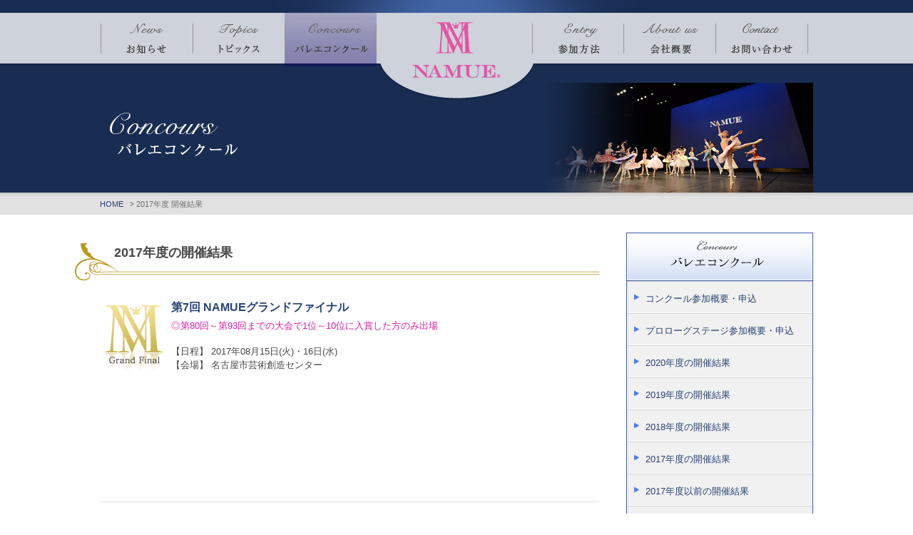

--- FILE ---
content_type: text/html; charset=UTF-8
request_url: http://www.namue.jp/concours_n_2017/
body_size: 3415
content:
<!DOCTYPE html>
<html lang="ja">
<head prefix="og: http://ogp.me/ns# fb: http://ogp.me/ns/fb# article: http://ogp.me/ns/article#">

<meta charset="utf-8">
<title>2017年度 開催結果</title>
<meta name="author" content="NAMUE ナミュー" />
<!-- SEO -->
<meta name="description" content="全国でクラッシクバレエコンクールを主催するNAMUEのサイトです。多く方々に楽しみながらバレエを理解して頂き、バレエ文化の普及に努めています。" />

<!-- OGP -->
<meta property="fb:app_id" content="">
<meta property="og:type" content="article">
<meta property="og:url" content="http://www.namue.jp/">
<meta property="og:title" content="バレエコンクール｜NAMUE ナミュー">
<meta property="og:image" content="http://www.namue.jp/">
<meta property="og:description" content="全国でクラシックバレエコンクールを主催するNAMUEのサイトです。多く方々に楽しみながらバレエを理解して頂き、バレエ文化の普及に努めています。">

<meta http-equiv="Content-Script-Type" content="text/javascript">
<meta http-equiv="Content-Style-Type" content="text/css">
<meta http-equiv="imagetoolbar" content="no">
<meta name="copyright" content="namue" />

<link title="NAMUE ナミュー" href="http://www.namue.jp/" rel="home">
<link title="NAMUE ナミュー" href="http://www.namue.jp/" rel="bookmark">

<meta name="robots" content="INDEX,FOLLOW" />
<link rel="shortcut icon" href="favicon.ico">
<link rel="stylesheet" type="text/css" href="/css/common.css" media="all">
<script type="text/javascript" src="/js/jquery-1.7.2.min.js" charset="utf-8"></script>
<script type="text/javascript" src="/js/init.js" charset="utf-8"></script>
<script type="text/javascript" src="/js/jquery.page-scroller.js" charset="utf-8"></script>
</head>

<body>
<div id="fb-root"></div>
<div id="wrapper" class="global3">

<header id="header"><div class="hTop">
<div class="hInner">
<h1 id="logo">


<p style="text-align: right">




</p>
</h1></div></div>

<section id="gnavi">
<ul class="clearfix">
<li><a href="/news/"><img src="/images/gnavi/gnavi_01.png" alt="お知らせ"></a></li>
<li><a href="/topics/"><img src="/images/gnavi/gnavi_02.png" alt="トピックス"></a></li>
<li><a href="/concours_n/"><img src="/images/gnavi/gnavi_03.png" alt="クラシックバレエコンクール"></a></li>
<li class="logo"><h2><a href="/"><img src="/images/header_logo.png" alt="バレエコンクール NAMUE ナミュー"></a></h2></li>
<li><a href="/entry/"><img src="/images/gnavi/gnavi_04.png" alt="参加方法"></a></li>
<li><a href="/agent/"><img src="/images/gnavi/gnavi_05.png" alt="エージェント"></a></li>
<li><a href="/inquiry/"><img src="/images/gnavi/gnavi_06.png" alt="お問い合わせ"></a></li>
</ul>
</section>

</header><!-- /#header end -->


<h2 class="pgTtl"><img src="http://www.namue.jp/images/concours/pgttl.png" width="1000" height="154" alt="" /></h2>
<div id="pnkz"><ol><li><a href="/">HOME</a> 2017年度 開催結果</li></ol></div>
<div id="main" class="clearfix sec">



<div id="leftCol">
<h3 class="ttl"><em>2017年度の開催結果</em></h3>

<div id="concoursList" class="sec">

<!--<p class="txtRed txtM">※第67回東京コンクールまでは2014年4月〜2015年3月時の学年でお申込いただけます。</p> -->
<ul>


<div>



<li class="gpfinal">
<h4><a href="http://namue.jp/namue7gf">第7回 NAMUEグランドファイナル</a></h4>
<p><span class="txtRed">◎第80回～第93回までの大会で1位～10位に入賞した方のみ出場</p>
【日程】 2017年08月15日(火)・16日(水)<br>
【会場】 名古屋市芸術創造センター
<br>
<iframe width="280" height="157" src="https://www.youtube.com/embed/HcBJpue3NKE" frameborder="0" allow="accelerometer; autoplay; clipboard-write; encrypted-media; gyroscope; picture-in-picture" allowfullscreen></iframe>
</li>




<li class="result_now">
<h4><a href="http://namue.jp/namue107">第107回 NAMUE神戸</a></h4>
【日程】 2018年04月29日(日)・30日(月)<br>
【会場】川西市文化会館</p></li>

<li class="result_now">
<h4><a href="http://namue.jp/namue106">第106回 NAMUE福岡</a></h4>
【日程】 2018年03月27日(火)・28日(水)<br>
【会場】ももちパレス</p></li>


<li class="result_now">
<h4><a href="http://namue.jp/namue105">第105回 NAMUE大阪</a></h4>
【日程】 2018年03月24日(土)・25日(日)<br>
【会場】すばるホール</p></li>


<li class="result_now">
<h4><a href="http://namue.jp/namue104">第104回 NAMUE名古屋</a></h4>
【日程】 2018年01月06日(土)・07日(日)<br>
【会場】日本特殊陶業市民会館</p></li>


<li class="result_now">
<h4><a href="http://namue.jp/namue103">第103回 NAMUE広島</a></h4>
【日程】 2017年12月25日(月)・26日(火)<br>
【会場】JMSアステールプラザ</p></li>


<li class="result_now">
<h4><a href="http://namue.jp/namue102">第102回 NAMUE神奈川</a></h4>
【日程】 2017年12月21日(木)<br>
【会場】杜のホールはしもと</p></li>


<li class="result_now">
<h4><a href="http://namue.jp/namue101">第101回 NAMUE金沢</a></h4>
【日程】 2017年11月23日(木祝)<br>
【会場】金沢市文化ホール</p></li>


<li class="result_now">
<h4><a href="http://namue.jp/namue100">第100回 NAMUE埼玉</a></h4>
【日程】 2017年10月08日(土)<br>
【会場】彩の国さいたま芸術劇場</p></li>

<li class="result_now">
<h4><a href="http://namue.jp/namue99">第99回 NAMUE静岡</a></h4>
【日程】 2017年09月24日(日)<br>
【会場】浜松市福祉交流センター</p></li>

<li class="result_now">
<h4><a href="http://namue.jp/namue98">第98回 NAMUE札幌</a></h4>
【日程】 2017年09月17日(日)<br>
【会場】札幌サンプラザ</p></li>

<li class="result_now">
<h4><a href="http://namue.jp/namue97">第97回 NAMUE高松</a></h4>
【日程】 2017年08月24日(木)<br>
【会場】高松テルサ</p></li>

<li class="result_now">
<h4><a href="http://namue.jp/namue96">第96回 NAMUE熊本</a></h4>
【日程】 2017年08月09日(水)<br>
【会場】くまもと森都心プラザ</p></li>

<li class="result_now">
<h4><a href="http://namue.jp/namue95">第95回 NAMUE宇都宮</a></h4>
【日程】 2017年08月01日(火)<br>
【会場】栃木県教育会館大ホール<br>

<li class="result_now">
<h4><a href="http://namue.jp/namue94">第94回 NAMUE京都</a></h4>
【日程】 2017年07月25日(火)･26日(水)<br>
【会場】ロームシアター京都<br>


</ul>
</div></div><!-- /#leftCol end -->

<div id="menuR">
<!doctype html>
<html>
<head>
<meta charset="UTF-8">
<title></title>
</head>

<body>

<ul class="localMenu">
<li class="pgTtl"><img src="/images/concours/menuRttl.png" alt="クラシックバレエコンクール"></li>
<li><a href="/entry/">コンクール参加概要・申込</a></li>
<li><a href="/entry_prologue/">プロローグステージ参加概要・申込</a></li>
<li><a href="/concours_n_2020/">2020年度の開催結果</a></li>
<li><a href="/concours_n_2019/">2019年度の開催結果</a></li>
<li><a href="/concours_n_2018/">2018年度の開催結果</a></li>
<li><a href="/concours_n_2017/">2017年度の開催結果</a></li>
<li><a href="/concours_n_kako/">2017年度以前の開催結果</a></li><li><a href="/entry/">参加概要・お申し込み</a></li>
</ul>

<script>
  (function(i,s,o,g,r,a,m){i['GoogleAnalyticsObject']=r;i[r]=i[r]||function(){
  (i[r].q=i[r].q||[]).push(arguments)},i[r].l=1*new Date();a=s.createElement(o),
  m=s.getElementsByTagName(o)[0];a.async=1;a.src=g;m.parentNode.insertBefore(a,m)
  })(window,document,'script','//www.google-analytics.com/analytics.js','ga');

  ga('create', 'UA-51655177-1', 'namue.jp');
  ga('send', 'pageview');

</script>
</body>
</html>



</div><!-- /#menuR end -->


</div><!-- /#main end -->






<section id="supporting" class="colBox">
<!-- block:id="supporting" -->
<!-- cms:id="content" -->
<!-- /cms:id="content" -->
<!-- /block:id="supporting" --></section><!-- /#supporting end -->




<div id="footer">
<div class="fInner">
<h2><img src="/images/footer/footer_logo.png" alt="NAMUE クラシックバレエコンクール実行委員会"></h2>
<ul class="fnavi">
<li>◆参加要項・申し込み書は下記に<li>
</li>
資料請求してください</li>
<li>
</li>
<li><img src="/images/footer/ico_mail.png" alt="mail" class="ico"><a href="mailto:&#105;&#110;&#102;&#111;&#64;&#110;&#97;&#109;&#117;&#101;&#46;&#106;&#112;">&#105;&#110;&#102;&#111;&#64;&#110;&#97;&#109;&#117;&#101;&#46;&#106;&#112;</a></li>
<li>FAX:052-890-7252</li>
</ul>

<div class="fMenuBox">
<ul class="fMenu">
<li>NAMUEバレエコンクール<ul class="subMenu">
<li><a href="/concours_n/">開催スケジュール</a></li>
<li><a href="/concours_n_2021/">2021年度の開催コンクール結果</a></li>
<li><a href="/concours_n_2020/">2020年度の開催コンクール結果</a></li>
<li><a href="/concours_n_2019/">2019年度の開催コンクール結果</a></li>
<li><a href="/concours_n_2018/">2018年度の開催コンクール結果</a></li>
<li><a href="/concours_n_2017/">2017年度の開催コンクール結果</a></li>
<li><a href="/concours_n_kako/">2017年度以前の開催コンクール結果</a></li>
<li><a href="/entry/">参加方法・お申し込み</a></li>
</ul></li>

<li>サイトマップ<ul class="subMenu">
<li><a href="/news/">お知らせ</a></li>
<li><a href="/topics/">トピックス</a></li>
<li><a href="/agent/">会社概要</a></li>
<li style="padding-bottom:1em;"><a href="/inquiry/">お問い合わせ</a></li>
</ul></li>

<li>バレエオフィシャル検定<ul class="subMenu">
<li style="padding-bottom:1em;">
<a href="http://www.ballet-kentei.jp/"target="_blank"">概要・申込・お問い合わせ</a></li>
</ul></li>




</ul>
</li>
</ul>
</div>
</div>
<address>Copyright &copy; NAMUE Corporation, Inc. All rights reserved. このサイトに使用している写真・文章・記事の無断使用を禁じます。</address>

</div><!-- /#footer end -->


</div><!-- /#wrapper end -->

<script>
  (function(i,s,o,g,r,a,m){i['GoogleAnalyticsObject']=r;i[r]=i[r]||function(){
  (i[r].q=i[r].q||[]).push(arguments)},i[r].l=1*new Date();a=s.createElement(o),
  m=s.getElementsByTagName(o)[0];a.async=1;a.src=g;m.parentNode.insertBefore(a,m)
  })(window,document,'script','//www.google-analytics.com/analytics.js','ga');

  ga('create', 'UA-51655177-1', 'namue.jp');
  ga('send', 'pageview');

</script>
</body>
</html>

--- FILE ---
content_type: text/css
request_url: http://www.namue.jp/css/common.css
body_size: 108
content:
@charset "UTF-8";
/*
common.css
*/


@import url(reset.css);
@import url(style.css);
@import url(base.css);


--- FILE ---
content_type: text/css
request_url: http://www.namue.jp/css/reset.css
body_size: 1196
content:
@charset "UTF-8";
/*
reset.css
*/


/* elements' property reset */
body,
div,
dl,dt,dd,
ul,ol,
li,
h1,h2,h3,h4,h5,h6,
pre,
code,
form,
fieldset,legend,
input,textarea,select,
p,
blockquote,
table,th,td,
img {
border: none;
font-size: 100%;
font-style: normal;
font-weight: normal;
margin: 0;
padding: 0;
text-align: left;
text-decoration: none;
vertical-align: baseline;
}
ul,ol {
list-style-type: none;
}

table {
border-collapse: collapse;
border-spacing: 0;
}

em,strong {
font-style: normal;
font-weight: normal;
}
caption,th{
text-align: left;
}

sup {
vertical-align: text-top;
}
sub {
vertical-align: text-bottom;
}

/* hr */
hr {
display: none;
}


/* clear float */
.clear {
	clear: both;
	font-size: 1px;
	height: 1px;
	line-height: 1%;
	margin: 0;
	padding: 0;
	display: block;
}

/* clearfix */
.clearfix {
	min-height: 1px;
	zoom: 1;
}
.clearfix:after {
	clear: both;
	content: ".";  /* new element */
	display: block;
	height: 0;
	visibility: hidden;
}
/* clearfix for IE */
* html .clearfix {
	height: 1px;
	/*¥*//*/
	height: auto;
	overflow: hidden;
	/**/
}
  
 
/*-------- PNG alpha channel fix for IE6 ---------*/
* html .iepngfix {
	behavior: expression(IEPNGFIX.fix(this));
}

--- FILE ---
content_type: text/css
request_url: http://www.namue.jp/css/style.css
body_size: 2994
content:
@charset "UTF-8";
/*
style.css
*/


/* ////////////////////////////////////////////////
  Font Style
//////////////////////////////////////////////// */
body {
font-size:13px;
font-family: 'Belgrano','小塚ゴシック Pr6N','小塚ゴシック Pr6N R', 'ヒラギノ角ゴ Pro W3', 'Hiragino Kaku Gothic Pro', 'メイリオ', Meiryo, 'ＭＳ Ｐゴシック', sans-serif;
*font-size: small;
*font: x-small;
line-height:0;　/* margin fix for include file */
}

/* text size sample *10-26 number is pixel number */
.text8 { font-size: 62%; }
.text9 { font-size: 70%; }
.text10 { font-size: 77%; }
.text11 { font-size: 85%; }
.text12 { font-size: 93%; }
.text13 { font-size: 100%; }
.text14 { font-size: 108%; }
.text15 { font-size: 116%; }
.text16 { font-size: 124%; }
.text17 { font-size: 131%; }
.text18 { font-size: 139%; }
.text19 { font-size: 147%; }
.text20 { font-size: 154%; }
.text21 { font-size: 162%; }
.text22 { font-size: 170%; }
.text23 { font-size: 177%; }
.text24 { font-size: 185%; }
.text25 { font-size: 193%; }
.text26 { font-size: 200%; }
.text27 { font-size: 208%; }
.text28 { font-size: 216%; }
.text29 { font-size: 224%; }
.text30 { font-size: 231%; }
.text31 { font-size: 239%; }
.text32 { font-size: 247%; }
.text33 { font-size: 254%; }
.text34 { font-size: 262%; }
.text35 { font-size: 270%; }
.text36 { font-size: 277%; }
.text37 { font-size: 285%; }
.text38 { font-size: 293%; }
.text39 { font-size: 300%; }
.text40 { font-size: 308%; }
/*
Font-size list (base: 13px)
 62% =  8px
 70% =  9px
 77% = 10px
 85% = 11px        162% = 21px        239% = 31px
 93% = 12px        170% = 22px        247% = 32px
100% = 13px        177% = 23px        254% = 33px
108% = 14px        185% = 24px        262% = 34px
116% = 15px        193% = 25px        270% = 35px
124% = 16px        200% = 26px        277% = 36px
131% = 17px        208% = 27px        285% = 37px
139% = 18px        216% = 28px        293% = 38px
147% = 19px        224% = 29px        300% = 39px
154% = 20px        231% = 30px        308% = 40px
*/

p {
font-size: 100%;
line-height: 1.5;
}

h1 {
font-size: 100%;
line-height: 1.5;
}
h2 {
font-size: 100%;
line-height: 1.5;
}
h3 {
font-size: 100%;
line-height: 1.5;
}
h4 {
font-size: 100%;
line-height: 1.5;
}
h5 {
font-size: 100%;
line-height: 1.5;
}
h6 {
font-size: 100%;
line-height: 1.5;
}

table {
font-size: 100%;
line-height: 1.5;
}

ul,ol,dl {
font-size: 100%;
line-height: 1.5;
}

strong {
font-weight:bold;
}
sub {
font-size: 64%;
line-height: 1;
}
sup {
font-size: 64%;
line-height: 1;
}
form {
line-height: 1.5;
}

/* setting a consistent width, 160px; 
   control of type=file still not possible */
input[type=text],input[type=password],textarea {
font-size: 100%;
width:12.25em;
*width:11.9em;
}

/*-------------------------------------------------
  Links 
-------------------------------------------------*/
/* Links */
a:link {
text-decoration: none;
}
a:visited {
text-decoration: underline;
}
a:hover, a:active {
text-decoration: none;
}


--- FILE ---
content_type: text/css
request_url: http://www.namue.jp/css/base.css
body_size: 18393
content:
@charset "UTF-8";
/*
bsae.css
*/


html {
}

body {
color: #474747;
background-color:#fff;
}

a {
}

a:link {
color: #294374;
text-decoration: none;
}
a:visited {
color: #294374;
text-decoration: none;
}
a:hover {
color: #2b4d8c;
text-decoration: underline;
}
a:active {
color: #2b4d8c;
text-decoration: underline;
}



/*
 * layout
 */
#wrapper {
	display:block;
	margin:0 auto;
	position:relative;}

/*
 * header
 */
#header {
	display:block;
	width:100%;
	min-width:1000px;
	margin:0 auto 0px auto;
	position: fixed;
	top: 0;
	z-index:200;}
#logo {
	padding:0px;}
.hTop {
	display:block;
	width:100%;
	background-color:#192d53;}
.hInner {
	display:block;
	width:1000px;
	margin:0 auto;
	padding:12px 0 6px 0;
	background-color:#192d53;
	background-attachment: scroll;
	background-image:url(/images/hmenu_bg.gif);
	background-repeat:no-repeat;
	background-position: center top;}
#gnavi {
	display:block;
	width:100%;
	height:123px;
	background-attachment:scroll;
	background-image:url(/images/header_bg.png);
	background-position:center bottom;
	background-repeat: repeat-x;}
#gnavi.secGnavi {
	background-image: none;
	background-color:#fff;
	height:74px;}
#gnavi ul {
	display: block;
	width:1000px;
	margin:0 auto;
	padding-left:2px;}
#gnavi li {
	display:block;
	float:left;}
#gnavi li.logo {
	width:218px;
	text-align:center;}
#gnavi li.logo h2 {
	margin:0 auto;
	padding-top:13px;
	text-align:center;}


#visual {
	height: 440px;
background: #000;
overflow: hidden;
margin-bottom: 20px;
z-index:1;}

#visual ul{
	width: 1000px;
	margin: 40px auto 0 auto;
}
#visual li{
	margin: 0 -100px;}

h2.pgTtl {
	display:block;
	background-color:#192d53;
	margin:0 auto;
	padding-top:116px;
	text-align:center;
	line-height:0;}

/*
 * main
 */
#main {
	display:block;
	position:relative;
	padding-top:0px;
	z-index:10;
	width:1000px;
	margin:0 auto;
	padding-bottom:5px;}
#main.sec {
	padding:25px 0 45px 0;}

#leftArea {
	display:block;
	float:left;
	position: relative;
	width:410px;}

#leftCol {
	display:block;
	width:700px;
	position:relative;
	float:left;}
#leftCol p {
	padding-bottom:0.8em;}

.singlCol {
	padding-top:125px;
	border-top:2px #192d53 solid;}

.movieBox {
	display:block;
	width:340px;
	float:right;}
.detailBox ul {
	display: block;
	width:340px;
	float:left;
	padding-bottom:25px;}
	
.detailBox ul li {
	display:block;
	background-attachment:scroll;
	background-image:url(/images/line_gray.gif);
	background-position:left bottom;
	background-repeat:repeat-x;
	padding-bottom:12px;
	margin-bottom:10px;
	font-size: 124%;}
	
ul.col2 {
	display: block;
	width:100%;
	float: none;
	padding-bottom:5px;
	margin-bottom:12px;
	background-attachment:scroll;
	background-image:url(/images/line_gray.gif);
	background-position:left bottom;
	background-repeat:repeat-x;}

ul.col2 li {
	display: inline-block;
	width:44%;
	vertical-align:top;
	background-attachment:scroll;
	background-image:url(/images/line_gray.gif);
	background-position:left top;
	background-repeat:repeat-x;
	margin-bottom:10px;
	padding:12px 2% 12px 2%;
	font-size: 100%;}


.result_now {
	padding-top:26px;
	background-attachment:scroll;
	background-image:url(/images/ico/ico_result.gif);
	background-position:left top;
	background-repeat:no-repeat;}
.entry_now {
	padding-top:26px;
	background-attachment:scroll;
	background-image: url(/images/ico/ico_entry.gif);
	background-position:left top;
	background-repeat:no-repeat;}
.concours_fin{
	padding-top:26px;
	background-attachment:scroll;
	background-image: url(/images/ico/ico_entry_close.gif);
	background-position:left top;
	background-repeat:no-repeat;}
.detailBox ul li span {
	display:block;
	font-size: 85%;
	font-weight:bold;
	background-attachment:scroll;
	background-image: url(/images/ico/ico_crown.png);
	background-position:left top;
	background-repeat:no-repeat;
	padding-left:34px;}

.entry_pdf {
	display:block;
	width:310px;
	float:right;
	border:3px #e6e6e6 solid;
	padding:10px 15px;}

.entry_pdf .imgR,
.entry_box .imgR {
	border:1px #ccc solid;}

.entry_box {
	display:block;
	border:3px #e6e6e6 solid;
	padding:10px 15px;}

.imgR {
	display:block;
	float:right;
	margin-left:10px;}

.bannerArea {
	display:block;
	margin:0 auto 10px auto;
	text-align:center;}
.bannerArea a {
	display:block;
	margin-bottom:5px;}

#pnkz {
	display:block;
	background-color:#e1e1e1;
	background-attachment:scroll;
	background-image:url(/images/pnkz_bg.png);
	background-position:center top;
	background-repeat:repeat-x;
	padding:6px 0;}
#pnkz ol {
	display:block;
	width:1000px;
	margin:0 auto;}
#pnkz ol li {
	color: #707070;
	display: inline-block;
	line-height: 1;
	padding-right: 10px;
	font-size: 85%;}
#pnkz ol li a {
	background-image: url(/images/arrow_pnkz.png);
	background-position: right center;
	background-repeat: no-repeat;
	padding-right: 15px;}

#rightArea {
	display:block;
	float:right;
	width:570px;}

#menuR {
	display:block;
	float:right;
	width:262px;}
#menuR ul.localMenu {
	display:block;
	border:1px #395da3 solid;}
#menuR ul.localMenu li {
	display:block;
	border-top:1px #d0d0d0 solid;
	border-bottom:1px #fff solid;
	background-color:#f1f1f1;
	padding-left:10px;}
#menuR ul.localMenu li a {
	display:block;
	padding:14px 0px 10px 16px;
	background-attachment:scroll;
	background-image:url(/images/arrow_bl.png);
	background-position:left center;
	background-repeat:no-repeat;}
#menuR ul.localMenu li:hover,
#menuR ul.localMenu li:active,
#menuR ul.localMenu li.current {
	background-image:url(../images/menuR/hoverBg.png);
	background-position: left top;
	background-repeat:repeat-y;}
#menuR ul.localMenu li.pgTtl {
	display:block;
	padding:0;
	background-color:#fff;
	line-height:0;
	border-top: 0;
	border-bottom:1px #395da3 solid;}

.infoBox {
	display:block;
	margin-top:-110px;
	background-attachment:scroll;
	background-image:url(/images/top/infoBox_bg.png);
	background-position:center top;
	background-repeat:no-repeat;
	padding:5px 25px 15px 25px;}
.infoBox h3 {
	display:block;}

dl.infoList,
dl.newsList {
	display:block;
	padding:10px;}
dl.infoList dt,
dl.newsList dt {
	display:block;
	font-size: 85%;}
dl.infoList dd,
dl.newsList dd {
	display:block;
	border-bottom:1px #e3e3e3 solid;
	padding-bottom:10px;
	margin-bottom:10px;}
.infoList dd a,
.newsList dd a {
	display:block;
	background-attachment:scroll;
	background-image: url(/images/arrow_pk.png);
	background-position: left 0.3em;
	background-repeat:no-repeat;
	padding-left:12px;}

#leftCol dl.newsList dd {
	font-size:108%;}

.bannerAre {
	display:block;
	margin:10px auto;}
.bannerAre a {
	margin-bottom:10px;}

#concoursList {
	display:block;
	width:390px;
	margin:15px auto;}
#concoursList.sec {
	width:100%;}

h2.ttl {
	margin:10px 0;}

h3.ttl {
	display:block;
	width:735px;
	position:relative;
	margin:15px 0 25px -35px;
	background-attachment:scroll;
	background-image:url(/images/h3Bg.png);
	background-position:left bottom;
	background-repeat:no-repeat;}
h3.ttl em {
	display:block;
	padding-left:55px;
	padding-bottom:25px;
	font-weight:bold;
	font-size: 139%;}

h3.sttl {
	display:block;
	position:relative;
	margin:15px 0;
	background-attachment:scroll;
	background-image:url(/images/line_blue.gif);
	background-position:left bottom;
	background-repeat:repeat-x;
	padding-bottom:0px;}
h3.ssttl {
	display:block;
	position:relative;
	margin:15px 0;
	background-attachment:scroll;
	background-image: url(/images/line_gray.gif);
	background-position:left bottom;
	background-repeat:repeat-x;
	padding-bottom:8px;
	padding-left:5px;}

h4 {
	display:block;
	font-size: 124%;
	margin:10px 0;}
h4.sttl {
	display:block;
	background-attachment:scroll;
	background-image:url(/images/h4Bg.png);
	background-position:left top;
	background-repeat:repeat;
	padding:8px 10px 8px 0px;
	margin:25px 0 10px 0;}
h4.sttl span {
	border-left: 6px #fff solid;
	padding-left:10px;
	color:#192d53;
	font-weight:bold;}
h4.entry {
	display:block;
	border-left:5px #4670bf solid;
	padding-left:8px;}


h5.sttl {
	display:block;
	clear:both;
	border-bottom:1px #ccc solid;
	margin-bottom:10px;
	padding-bottom:10px;
	font-size:124%;
	font-weight:bold;
	padding-top:25px;}

h5.prixTtl {
	display:block;
	position:relative;
	background-attachment:scroll;
	background-image:url(/images/concours/ico_crownL.png);
	background-position:left  top;
	background-repeat:no-repeat;
	border-bottom:1px #333 solid;
	padding:5px 0 5px 40px;
	margin:15px 0 5px 0;
	font-weight:bold;
	font-size: 116%;}

h5.prixTtl span {
	position:absolute;
	right:0;
	bottom:5px;
	font-size:77%;
	font-weight:normal;}
	
h5.prixTtl span.to {
	position:relative;
	bottom:0px;
	font-size:90%;
	font-weight:bold;}

.resultList01,
.resultList02 {
	display:block;
	margin-bottom:15px;}
.resultList02 {
	padding-bottom:15px;}

.resultList02 .left {
	display:block;
	float:left;
	width:340px;
	margin-right:10px;}
.resultList02 .right {
	display:block;
	float:right;
	width:340px;
	margin-right:0px;}

.leftcol {
	display:block;
	float:left;
	width:340px;
	margin-right:10px;}
.rightcol {
	display:block;
	float: right;
	width:340px;
	margin-left:10px;}



ul.phList {
	display:block;
	margin:0 auto;
	text-align:center;}
ul.phList li {
	display:inline-block;
	padding:0 1%;
	width:46%;
	margin:0 auto;
	text-align:center;
	vertical-align:top;}

ul.phList li p {
	text-align:center;
	font-size:93%;}

#supporting {
	display:block;
	width:100%;
	padding:15px 0 30px 0;
	background-color:#f5f4f3;
	background-attachment:scroll;
	background-image:url(/images/sponsors/bg.png);
	background-position:center top;
	background-repeat:repeat-x;}

ul.sponsorsList {
	display:block;
	margin:0px auto 0 auto;
	width:1000px ;
	text-align:center;
	padding-left:4px;}

ul.sponsorsList li {
	display:inline-block;
	padding:0 2px;}
ul.sponsorsList li img {
	border:1px #ccc solid;}


#concoursList ul{
	display:block;
	}
#concoursList ul li {
	display:block;
	position:relative;
	margin-bottom:10px;
	padding-bottom:10px;
	border-bottom:1px #e3e3e3 solid;
	background-attachment:scroll;
	background-image:url(/images/top/concours_logo.png);
	background-position:left 10px;
	background-repeat:no-repeat;
	padding-left:100px;}

#concoursList.sec ul li {
	padding-bottom:20px;
	margin-bottom:20px;}

#concoursList ul li.result_now,
#concoursList ul li.concours_fin {
	background-image:url(/images/top/concours_logo_fin.png);}
#concoursList ul li.gpfinal {
	background-image:url(/images/top/concours_logo_gp.png);}
	#concoursList ul li.award {
	background-image:url(/images/top/award_logo.png);}
#concoursList ul li.entry_now,
#concoursList ul li.concours_fin,
#concoursList ul li.result_now {
	padding-top:0;}
#concoursList ul li.entry_now h4 {
	display:block;
	background-attachment:scroll;
	background-image:url(/images/ico/ico_entry.gif);
	background-position:left top;
	background-repeat:no-repeat;
	padding-top:26px;}
#concoursList ul li.concours_fin h4 {
	display:block;
	background-attachment:scroll;
	background-image: url(/images/ico/ico_entry_close.gif);
	background-position:left top;
	background-repeat:no-repeat;
	padding-top:26px;}
#concoursList ul li.result_now h4 {
	display:block;
	background-attachment:scroll;
	background-image:url(/images/ico/ico_result.gif);
	background-position:left top;
	background-repeat:no-repeat;
	padding-top:26px;}
#concoursList p {
	margin-bottom:0.5em;}
#concoursList h3,
#concoursList h4,
#concoursList h5 {
	display:block;
	font-weight:bold;
	margin-bottom:0.3em;}
#concoursList em {
		display: block;
background-attachment: scroll;
background-image: url(/images/ico/ico_crown.png);
background-position: left top;
background-repeat: no-repeat;
padding-left: 33px;
line-height: 24px;
font-weight: bold;}

.menuBox {
	display:block;
	background-color:#f2f2f3;
	position:relative;
	margin:10px 0;}
.menuBox img {
	display:block;
	float:left;}
.menuBox ul {
	display:block;
	float: left;
	padding:15px 0 10px 20px;}
.menuBox ul li {
	display:block;
	background-attachment:scroll;
	background-image:url(/images/arrow_bl.png);
	background-position:left 0.3em;
	background-repeat:no-repeat;
	padding-left:12px;}


#news h3 span {
	position:absolute;
	right:0;
	bottom:10px;}
#news h3 span a {
	display:block;
	background-attachment:scroll;
	background-image:url(/images/arrow_bl.png);
	background-position:left 0.3em;
	background-repeat:no-repeat;
	padding-left:12px;}

/*
 * footer
 */
#footer {
	display:block;
	position:relative;
	width:100%;
	padding:25px 0 ;
	color:#fff;
	background-color:#192d53;
	background-attachment:scroll;
	background-image:url(/images/footer/bg.png);
	background-position: center top;
	background-repeat:no-repeat;}

.fInner {
	display:block;
	position:relative;
	width:1000px;
	margin:0 auto;
	padding-bottom:25px;
	border-bottom:1px #5e6c87 solid;}

#footer h2 {}

.fnavi {
	display:block;
	font-size:85%;
	padding-left:5px;
	padding-top:20px;
	line-height:1.8em;}
.fnavi .ico {
	display:inline-block;
	margin-right:3px;}


.fMenuBox {
	display:block;
	position:absolute;
	left:365px;
	top:10px;
	border-left:1px #5e6c87 solid;
	padding:5px 0 5px 15px;}
ul.fMenu {
	font-size:93%;
	line-height:1.6em;}
ul.fMenu li {
	display:block;
	float:left;
	margin-right:1.5em;}
ul.fMenu ul.subMenu {
	padding-left:1em;}
ul.fMenu ul.subMenu li {
	display:block;
	float:none;}


#footer address {
	display:block;
	margin:30px auto 20px auto;
	text-align:center;
	font-style:normal;
	font-size:93%;
	color:#b9c2d3;}

#footer a:link {
color: #fff;
text-decoration:none;
}
#footer a:visited {
color: #fff;
text-decoration:none;
}
#footer a:hover {
color: #ff9bd3;
text-decoration: underline;
}
#footer a:active {
color: #ff9bd3;
text-decoration: underline;
}


/*
 * class
 */


.icoLbox {
	display:block;
	position:relative;}
.icoLbox em {
	display:block;
	background-color:#5684df;
	position:absolute;
	left:0;
	top:0;}
.icoLbox p {
	display:block;
	padding-left:110px;}


ul.ast {
	display:block;}
ul.ast li {
	display:block;
	text-indent:-1em;
	padding-left:1em;}
 
table.entryTd {
	margin-bottom:15px;
	border-bottom:1px #c0c0c0 solid;}
table.entryTd th {
	background-color:#f0f0f0;
	font-weight:bold;
	color:#324569;
	padding:8px 4px 6px 4px;}
table.entryTd td {
	padding:8px 4px 6px 4px;
	text-align: left;
	border-bottom:1px #c0c0c0 solid;}

table.table_left {
border-bottom-color: #d3d3d3;
border-bottom-style: solid;
border-bottom-width: 1px;
margin-bottom: 3em;
width: 100%;
}
table.table_left th {
background-color: #f6f6f6;
border-right:3px #d3d3d3 solid;
border-top:1px #d3d3d3 solid;
font-size: 108%;
padding: 1em;
text-align: left;
width: 22%;
}
table.table_left td {
border-top:1px #d3d3d3 solid;
font-size: 108%;
line-height: 1.7;
padding: 1em;
}

table.table_left_s {
border-bottom-color: #d3d3d3;
border-bottom-style: solid;
border-bottom-width: 1px;
margin-bottom: 3em;
width: 100%;
}
table.table_left_s th {
background-color: #f6f6f6;
border-right:3px #d3d3d3 solid;
border-top:1px #d3d3d3 solid;
font-size: 100%;
padding: .7em;
text-align: left;
width: 10%;
font-weight:bold;
}
table.table_left_s td {
border-top:1px #d3d3d3 solid;
border-right:1px #d3d3d3 dotted;
font-size: 93%;
line-height: 1.7;
padding: .7em;
}
table.table_left_s td strong{
	font-weight:bold;
	font-size:116%;}


table.table_up {
border-bottom:1px #d3d3d3 solid;
border-left:1px #d3d3d3 solid;
margin-bottom: 2em;
width: 100%;
}
table.table_up th {
background-color: #f6f6f6;
border-bottom:2px #d3d3d3 solid;
border-right:1px #d3d3d3 solid;
border-top:1px #d3d3d3 solid;
font-size: 100%;
padding: 0.4em;
text-align: left;
font-weight:bold;
}
table.table_up td {
border-top:1px #d3d3d3 solid;
border-right:1px #d3d3d3 solid;
font-size: 100%;
line-height: 1.5;
padding: 0.4em;
}
table.table_up td.time {
	background-color: #f6f6f6;
	border-right: none;}

table.table_s {
	margin-bottom:35px;
	font-size:85%;}
 table.table_s th {
	 white-space:nowrap;
	 padding-right:.6em;}
 
 
.imgC {
	display:block;
	margin:10px auto;
	text-align:center;}

.img {
	display:block;
	margin:25px 0;
	text-align:left;}
.btnBox {
	margin:15px 0;}
.btnC {
	margin:25px auto;
	text-align:center;}
.btnCS {
	margin:10px auto;
	text-align:center;}
.txtL {font-size: 154%;}
.txtM {font-size: 124%;}
.txtMS {font-size: 108%;}

.txtS {font-size: 93%;}
.txtSS {font-size: 85%;}

.txtRed {
	color: #d71ea1;}
.txtBlue {
	color:#275fc7;}
.txtC {
	text-align:center;}

.bold {
	font-weight:bold;}

.mgb1em {
	padding-bottom:1.2em;}
td.txtR,
p.txtR {
	text-align:right;}


.linnG {
	display:block;
	clear:both;
	margin:25px auto;
	border-bottom:1px #ccc solid;}

.linetxtBox {
	display:block;
	border:3px #ececec solid;
	border-radius:6px;
	padding:15px;
	margin-bottom:15px;}

.phL {
	display:block;
	float:left;
	margin-right:15px;
	margin-bottom:10px;}
.phR {
	display:block;
	float: right;
	margin-left:15px;
	margin-bottom:10px;}

.phL img,
.phR img {
	border:1px #ccc solid;
	padding:3px;}

p.linkTxt {
	display:block;}
p.linkTxt a {
	background-attachment:scroll;
	background-image:url(/images/arrow_pk.png);
	background-position:left center;
	background-repeat:no-repeat;
	padding-left:12px;}

ul.txtLinkB {
	display:block;
	margin-bottom:10px;}
ul.txtLinkB li {
	display:block;
	text-align:right;}
ul.txtLinkB li a {
	background-attachment:scroll;
	background-image:url(../images/arrow_bl.png);
	background-position:left 0.2em;
	background-repeat:no-repeat;
	padding-left:12px;}


.lineBox {
	display:block;
	border:3px #fdc3e3 double;
	padding:10px;
	margin-bottom:15px;}


ul.ph3col {
	display:block;}
ul.ph3col li {
	display: inline-block;
	width:32%;
	font-size:85%;}
ul.ph3col li img {
	display:block;
	margin-bottom:5px;
	border:1px #ccc solid;}

.pgTop {
	display:block;
	clear:both;
	cursor:pointer;
	margin:0px 0 30px 0;
	text-align:right;
	background-attachment:scroll;
	background-image: url(/images/pgtop.png);
	background-position:right 0.5em;
	background-repeat:no-repeat;
	padding-right:12px;}
	
	ul.ancLink {
		display:block;
		margin-bottom:25px;}
	
	ul.ancLink li {
		display:inline-block;
		border:1px #0B2DA2 solid;
		padding:.8em 1%;
		width:30%;
		text-align:left;
		margin-bottom:6px;}
	ul.ancLink li a {
		display:block;
		background-attachment: scroll;
		background-image: url(/images/arrow_bl.png);
		background-position:left center;
		background-repeat:no-repeat;
		padding-left:16px;}
	
	ul.listDisc {
		display:block;
		margin-bottom:25px;}
	ul.listDisc li {
		display:block;
		text-indent:-1em;
		padding-left:1em;
		line-height:1.4em;
		padding-bottom:.3em;}
	
	
	

--- FILE ---
content_type: application/javascript
request_url: http://www.namue.jp/js/init.js
body_size: 854
content:
$(document).ready(function() {
	var gnaviClass = ['global1', 'global2', 'global3', 'global4', 'global5', 'global6', 'global7']
	for (var gC = 0; gC < gnaviClass.length; gC++) {
		if ($('#wrapper').hasClass(gnaviClass[gC])) {
			$('#gnavi li:eq(' + gC + ') img').attr('src', $('#gnavi li:eq(' + gC + ') img').attr('src').replace('.png', '_current.png')).addClass('current');
		}
	}
//btn hover
	$('#gnavi img').not('.current').hover(function() {
		$(this).attr('src', $(this).attr('src').replace('.png', '_o.png'));
	}, function() {
		$(this).attr('src', $(this).attr('src').replace('_o.png', '.png'));
	});

	$(' img.over ').hover(function() {
		$(this).stop().fadeTo('fast', 0.7);
	}, function() {
		$(this).stop().fadeTo('normal', 1.0);
	});
	$('.pgTop').click(function() {
		$('html,body').animate({
			scrollTop : 0
		}, 'normal', 'swing');
	});
});


--- FILE ---
content_type: text/plain
request_url: https://www.google-analytics.com/j/collect?v=1&_v=j102&a=910656071&t=pageview&_s=1&dl=http%3A%2F%2Fwww.namue.jp%2Fconcours_n_2017%2F&ul=en-us%40posix&dt=2017%E5%B9%B4%E5%BA%A6%20%E9%96%8B%E5%82%AC%E7%B5%90%E6%9E%9C&sr=1280x720&vp=1280x720&_u=IEBAAAABAAAAACAAI~&jid=692559762&gjid=875822678&cid=1243045803.1769849105&tid=UA-51655177-1&_gid=1610189589.1769849105&_r=1&_slc=1&z=1700448807
body_size: -283
content:
2,cG-7SSJTGJNWB